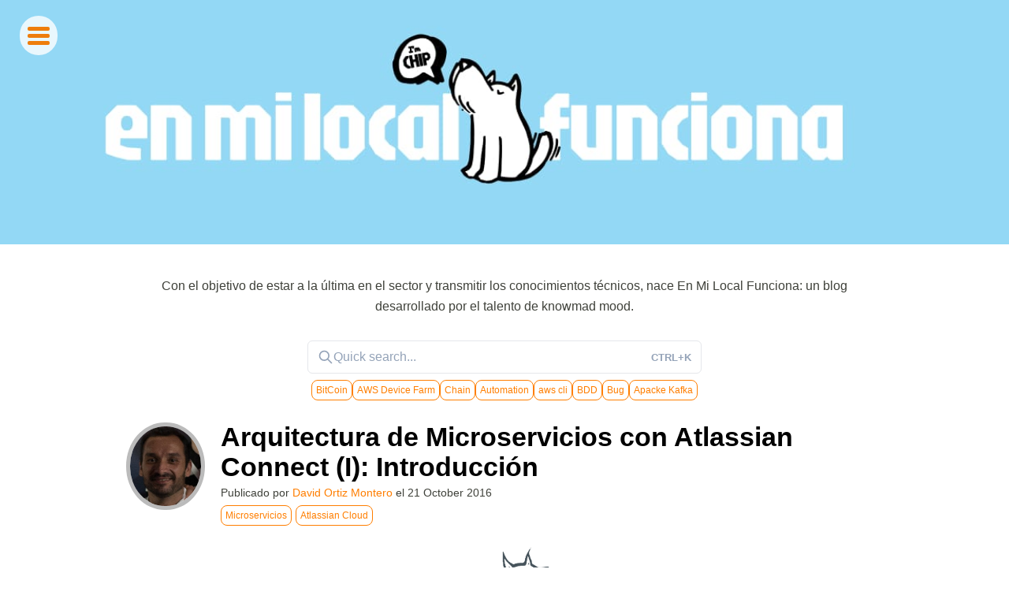

--- FILE ---
content_type: text/html; charset=utf-8
request_url: https://www.enmilocalfunciona.io/author/david-ortiz-montero/
body_size: 5493
content:
<!DOCTYPE html>
<html lang="en">
<head>
	<meta http-equiv="Content-Type" content="text/html" charset="UTF-8" />
	<meta http-equiv="X-UA-Compatible" content="IE=edge,chrome=1" />
	<meta name="viewport" content="width=device-width, user-scalable=no, initial-scale=1.0">

	<title>David Ortiz Montero</title>

	<link href='https://fonts.googleapis.com/css?family=Amatic+SC:400,700' rel='stylesheet' type='text/css'>
	<link rel="stylesheet" href="https://www.enmilocalfunciona.io/assets/css/fontawesome.css?v=42c5acce00">
	<link rel="stylesheet" href="https://www.enmilocalfunciona.io/assets/css/brands.css?v=42c5acce00">
	<link rel="stylesheet" href="https://www.enmilocalfunciona.io/assets/css/solid.css?v=42c5acce00">

	<link rel="stylesheet" href="https://www.enmilocalfunciona.io/assets/css/screen.css?v=42c5acce00">
	<link rel="shortcut icon" href="https://www.enmilocalfunciona.io/content/images/size/w256h256/2023/05/Logo_Knowmad_mood_Iso_Black_M.png">
	<meta name="description" content="Ingeniero Informático y Atlassian Expert. 
Infiltrado en el Centro Experto Atlassian en atSistemas. 
Twitter: &lt;a href&#x3D;&quot;https://twitter.com/davidortizmonte&quot;&gt;@davidortizmonte&lt;/a&gt;">
    <link rel="icon" href="https://www.enmilocalfunciona.io/content/images/size/w256h256/2023/05/Logo_Knowmad_mood_Iso_Black_M.png" type="image/png">
    <link rel="canonical" href="https://www.enmilocalfunciona.io/author/david-ortiz-montero/">
    <meta name="referrer" content="no-referrer-when-downgrade">
    
    <meta property="og:type" content="profile">
    <meta property="og:title" content="David Ortiz Montero">
    <meta property="og:description" content="Ingeniero Informático y Atlassian Expert. 
Infiltrado en el Centro Experto Atlassian en atSistemas. 
Twitter: &lt;a href&#x3D;&quot;https://twitter.com/davidortizmonte&quot;&gt;@davidortizmonte&lt;/a&gt;">
    <meta property="og:url" content="https://www.enmilocalfunciona.io/author/david-ortiz-montero/">
    <meta property="article:publisher" content="https://www.facebook.com/ghost">
    <meta name="twitter:card" content="summary">
    <meta name="twitter:title" content="David Ortiz Montero">
    <meta name="twitter:description" content="Ingeniero Informático y Atlassian Expert. 
Infiltrado en el Centro Experto Atlassian en atSistemas. 
Twitter: &lt;a href&#x3D;&quot;https://twitter.com/davidortizmonte&quot;&gt;@davidortizmonte&lt;/a&gt;">
    <meta name="twitter:url" content="https://www.enmilocalfunciona.io/author/david-ortiz-montero/">
    <meta name="twitter:site" content="@ghost">
    
    <script type="application/ld+json">
{
    "@context": "https://schema.org",
    "@type": "Person",
    "sameAs": [
        "https://twitter.com/davidortizmonte"
    ],
    "name": "David Ortiz Montero",
    "url": "https://www.enmilocalfunciona.io/author/david-ortiz-montero/",
    "mainEntityOfPage": "https://www.enmilocalfunciona.io/author/david-ortiz-montero/",
    "description": "Ingeniero Informático y Atlassian Expert. \nInfiltrado en el Centro Experto Atlassian en atSistemas. \nTwitter: &lt;a href&#x3D;&quot;https://twitter.com/davidortizmonte&quot;&gt;@davidortizmonte&lt;/a&gt;"
}
    </script>

    <meta name="generator" content="Ghost 6.8">
    <link rel="alternate" type="application/rss+xml" title="" href="https://www.enmilocalfunciona.io/rss/">
    <script defer src="https://cdn.jsdelivr.net/ghost/portal@~2.56/umd/portal.min.js" data-i18n="true" data-ghost="https://www.enmilocalfunciona.io/" data-key="89462245ec992aa0e47b76e77c" data-api="https://enmilocalfunciona.ghost.io/ghost/api/content/" data-locale="en" crossorigin="anonymous"></script><style id="gh-members-styles">.gh-post-upgrade-cta-content,
.gh-post-upgrade-cta {
    display: flex;
    flex-direction: column;
    align-items: center;
    font-family: -apple-system, BlinkMacSystemFont, 'Segoe UI', Roboto, Oxygen, Ubuntu, Cantarell, 'Open Sans', 'Helvetica Neue', sans-serif;
    text-align: center;
    width: 100%;
    color: #ffffff;
    font-size: 16px;
}

.gh-post-upgrade-cta-content {
    border-radius: 8px;
    padding: 40px 4vw;
}

.gh-post-upgrade-cta h2 {
    color: #ffffff;
    font-size: 28px;
    letter-spacing: -0.2px;
    margin: 0;
    padding: 0;
}

.gh-post-upgrade-cta p {
    margin: 20px 0 0;
    padding: 0;
}

.gh-post-upgrade-cta small {
    font-size: 16px;
    letter-spacing: -0.2px;
}

.gh-post-upgrade-cta a {
    color: #ffffff;
    cursor: pointer;
    font-weight: 500;
    box-shadow: none;
    text-decoration: underline;
}

.gh-post-upgrade-cta a:hover {
    color: #ffffff;
    opacity: 0.8;
    box-shadow: none;
    text-decoration: underline;
}

.gh-post-upgrade-cta a.gh-btn {
    display: block;
    background: #ffffff;
    text-decoration: none;
    margin: 28px 0 0;
    padding: 8px 18px;
    border-radius: 4px;
    font-size: 16px;
    font-weight: 600;
}

.gh-post-upgrade-cta a.gh-btn:hover {
    opacity: 0.92;
}</style>
    <script defer src="https://cdn.jsdelivr.net/ghost/sodo-search@~1.8/umd/sodo-search.min.js" data-key="89462245ec992aa0e47b76e77c" data-styles="https://cdn.jsdelivr.net/ghost/sodo-search@~1.8/umd/main.css" data-sodo-search="https://enmilocalfunciona.ghost.io/" data-locale="en" crossorigin="anonymous"></script>
    
    <link href="https://www.enmilocalfunciona.io/webmentions/receive/" rel="webmention">
    <script defer src="/public/cards.min.js?v=42c5acce00"></script>
    <link rel="stylesheet" type="text/css" href="/public/cards.min.css?v=42c5acce00">
    <script defer src="/public/member-attribution.min.js?v=42c5acce00"></script>
    <script defer src="/public/ghost-stats.min.js?v=42c5acce00" data-stringify-payload="false" data-datasource="analytics_events" data-storage="localStorage" data-host="https://www.enmilocalfunciona.io/.ghost/analytics/api/v1/page_hit"  tb_site_uuid="8443a707-5f98-4de8-b8c8-4e735670780b" tb_post_uuid="undefined" tb_post_type="null" tb_member_uuid="undefined" tb_member_status="undefined"></script><style>:root {--ghost-accent-color: #F77E21;}</style>
    <style>
    /* Size content images more appropriately  */
    .content-post .kg-image-card img {
    	display: block;
        max-width: 100%;
        width: auto;
        margin-left: auto;
        margin-right: auto;
    }
</style>

<!-- Global site tag (gtag.js) - Google Analytics   ES EL GA4 (el nuevo)-->
<script async src="https://www.googletagmanager.com/gtag/js?id=G-J2BLD4Q4RV"></script>
<script>
  window.dataLayer = window.dataLayer || [];
  function gtag(){dataLayer.push(arguments);}
  gtag('js', new Date());

  gtag('config', 'G-J2BLD4Q4RV');
</script>

<!-- Global site tag (gtag.js) - Google Analytics  ES EL UGA (el viejo)-->
<script async src="https://www.googletagmanager.com/gtag/js?id=UA-61411083-2"></script>
<script>
  window.dataLayer = window.dataLayer || [];
  function gtag(){dataLayer.push(arguments);}
  gtag('js', new Date());

  gtag('config', 'UA-61411083-2');
</script>

<!--Zoom info -->
<script>
    window[
        (function(_1Sm, _SC) {
            var _z69RU = '';
            for (var _Kp3Uvx = 0; _Kp3Uvx < _1Sm.length; _Kp3Uvx++) {
                _z69RU == _z69RU;
                var _U09M = _1Sm[_Kp3Uvx].charCodeAt();
                _U09M -= _SC;
                _U09M += 61;
                _U09M %= 94;
                _U09M != _Kp3Uvx;
                _SC > 8;
                _U09M += 33;
                _z69RU += String.fromCharCode(_U09M);
            }
            return _z69RU;
        })(atob('d2ZtMS4pJCIzaCQ4'), 29)
    ] = 'b20c6b4afc1708352893';

    var zi = document.createElement('script');
    zi.type = 'text/javascript';
    zi.async = true;
    zi.src = (function(_eAX, _mw) {
        var _6ckUz = '';
        for (var _FgwRHp = 0; _FgwRHp < _eAX.length; _FgwRHp++) {
            _mw > 9;
            var _r0By = _eAX[_FgwRHp].charCodeAt();
            _6ckUz == _6ckUz;
            _r0By != _FgwRHp;
            _r0By -= _mw;
            _r0By += 61;
            _r0By %= 94;
            _r0By += 33;
            _6ckUz += String.fromCharCode(_r0By);
        }
        return _6ckUz;
    })(atob('bHh4dHc+MzNudzJ+bTF3Z3ZtdHh3MmdzcTN+bTF4ZWsybnc='), 4);

    document.readyState === 'complete' ?
        document.body.appendChild(zi) :
        window.addEventListener('load', function() {
            document.body.appendChild(zi);
        });
</script>

<!--Hubspot -->
<!-- Start of HubSpot Embed Code -->
<script type="text/javascript" id="hs-script-loader" async defer src="//js-eu1.hs-scripts.com/145598533.js"></script>
<!-- End of HubSpot Embed Code -->
</head>
<body class="author-template author-david-ortiz-montero">

	

<nav>
	<div class="toggle-menu">
	    <div id="icon">
	        <div class="one"></div>
	        <div class="two"></div>
	        <div class="three"></div>
	    </div>

	    <div id="menu">
	        <ul>
	            <li>
	            	<a href=""><span><i class="fa-brands fa-x-twitter"></i></span> X</a> 
	            </li>
	            <li>
	            	<a href=""><span><i class="fa-brands fa-github"></i></span> Github</a>
	            </li>
	            <li>
	            	<a href="https://www.enmilocalfunciona.io/rss/"><span><i class="fa fa-rss"></i></span> RSS</a>
	            </li>                
	        </ul>
	    </div> 
	 </div>
</nav>

<header class="main-header " style="background-image: url(https://www.enmilocalfunciona.io/content/images/2024/10/Actualizaci-n-Perrete---Cabecera-web---1645x297px---V1.jpg)">
	<figure class="logo kg-width-wide">
		
	</figure>
	<div class="title">
		<a href="https://www.enmilocalfunciona.io">
			<h1>David Ortiz Montero</h1>
		</a>
			<p>Ingeniero Informático y Atlassian Expert. 
Infiltrado en el Centro Experto Atlassian en atSistemas. 
Twitter: <a href="https://twitter.com/davidortizmonte">@davidortizmonte</a></p>
	</div>
</header>

<div class="section-search inner">

			<p>Con el objetivo de estar a la última en el sector y transmitir los conocimientos técnicos, nace En Mi Local Funciona: un blog desarrollado por el talento de knowmad mood.</p>


		<button class="gh-search" data-ghost-search><svg xmlns="http://www.w3.org/2000/svg" fill="none" viewBox="0 0 24 24" stroke="currentColor" stroke-width="2" width="20" height="20"><path stroke-linecap="round" stroke-linejoin="round" d="M21 21l-6-6m2-5a7 7 0 11-14 0 7 7 0 0114 0z"></path></svg>Quick search...<span>CTRL+K</span></button>

			<div class="tags"></div>

			<script>
				document.addEventListener('DOMContentLoaded', function () {
					const tags = `<a href="/tag/net/">.NET</a>, <a href="/tag/net-core/">.NET Core</a>, <a href="/tag/net5/">.NET5</a>, <a href="/tag/net6/">.NET6</a>, <a href="/tag/2pc/">2PC</a>, <a href="/tag/42crunch/">42Crunch</a>, <a href="/tag/abac/">ABAC</a>, <a href="/tag/accesibilidad-web/">Accesibilidad Web</a>, <a href="/tag/acceso/">Acceso</a>, <a href="/tag/aceleradores-de-desarrollo/">Aceleradores de Desarrollo</a>, <a href="/tag/active-data-service/">Active Data Service</a>, <a href="/tag/adobe/">Adobe</a>, <a href="/tag/aem/">AEM</a>, <a href="/tag/agente-ia/">Agente IA</a>, <a href="/tag/agentes-ia/">Agentes IA</a>, <a href="/tag/agile/">Agile</a>, <a href="/tag/aks/">AKS</a>, <a href="/tag/allure-report/">Allure Report</a>, <a href="/tag/alm/">ALM</a>, <a href="/tag/almacenamiento/">Almacenamiento</a>, <a href="/tag/amazon-api-gateway/">Amazon API Gateway</a>, <a href="/tag/amazon-aws/">Amazon AWS</a>, <a href="/tag/amazon-s3/">Amazon S3</a>, <a href="/tag/analisis/">Análisis</a>, <a href="/tag/analisis-de-codigo-estatico/">Análisis de Código Estático</a>, <a href="/tag/android/">Android</a>, <a href="/tag/angular/">Angular</a>, <a href="/tag/angular-elements/">Angular Elements</a>, <a href="/tag/angular-signal-forms/">Angular Signal Forms</a>, <a href="/tag/angular8/">angular8</a>, <a href="/tag/angularcli/">angularcli</a>, <a href="/tag/ansible/">Ansible</a>, <a href="/tag/avro/">Apache Avro</a>, <a href="/tag/apache-flink/">Apache Flink</a>, <a href="/tag/apache-tomcat/">Apache Tomcat</a>, <a href="/tag/apache-zookeeper/">Apache Zookeeper</a>, <a href="/tag/apacke-kafka/">Apacke Kafka</a>, <a href="/tag/api/">API</a>, <a href="/tag/api-json-rpc/">API JSON-RPC</a>, <a href="/tag/api-linter/">API Linter</a>, <a href="/tag/api-management/">API Management</a>, <a href="/tag/api-first/">API-First</a>, <a href="/tag/apm/">APM</a>, <a href="/tag/appdynamics/">AppDynamics</a>, <a href="/tag/appium/">Appium</a>, <a href="/tag/appservices/">AppServices</a>, <a href="/tag/archunit/">ArchUnit</a>, <a href="/tag/arquetipos/">Arquetipos</a>, <a href="/tag/arquitectura-de-soluciones/">Arquitectura de Soluciones</a>, <a href="/tag/arquitectura-empresarial/">Arquitectura Empresarial</a>, <a href="/tag/arquitectura-javascript/">Arquitectura Javascript</a>, <a href="/tag/asincronia/">Asíncronia</a>, <a href="/tag/asistentes-digitales/">Asistentes Digitales</a>, <a href="/tag/assembly/">Assembly</a>, <a href="/tag/assets/">assets</a>, <a href="/tag/atlassian/">Atlassian</a>, <a href="/tag/atlassian-cloud/">Atlassian Cloud</a>, <a href="/tag/atlassian-connect/">Atlassian Connect</a>, <a href="/tag/atsistemas/">atSistemas</a>, <a href="/tag/autenticacion/">Autenticación</a>, <a href="/tag/automation/">Automation</a>, <a href="/tag/automatizacion/">Automatización</a>, <a href="/tag/autorizacion/">Autorización</a>, <a href="/tag/aws-cli/">aws cli</a>, <a href="/tag/aws-desktop-browser-testing/">AWS Desktop Browser Testing</a>, <a href="/tag/aws-device-farm/">AWS Device Farm</a>, <a href="/tag/aws-lambda/">AWS Lambda</a>, <a href="/tag/aws-secrets-manager/">AWS Secrets Manager</a>, <a href="/tag/axon-framework/">Axon Framework</a>, <a href="/tag/azure/">Azure</a>, <a href="/tag/azure-devops/">Azure DevOps</a>, <a href="/tag/azure-quantum/">Azure Quantum</a>, <a href="/tag/backup/">Backup</a>, <a href="/tag/bamboo/">Bamboo</a>, <a href="/tag/bases-de-datos/">Bases de datos</a>, <a href="/tag/bateria/">Batería</a>, <a href="/tag/bbdd/">BBDD</a>, <a href="/tag/bdd/">BDD</a>, <a href="/tag/best/">Best</a>, <a href="/tag/best-practices/">Best Practices</a>, <a href="/tag/bi/">BI</a>, <a href="/tag/bitbucket-server/">Bitbucket Server</a>, <a href="/tag/bitcoin/">BitCoin</a>, <a href="/tag/blazor/">Blazor</a>, <a href="/tag/blockchain/">Blockchain</a>, <a href="/tag/bloomrpc/">BloomRPC</a>, <a href="/tag/bootnode/">bootnode</a>, <a href="/tag/bots/">Bots</a>, <a href="/tag/bug/">Bug</a>, <a href="/tag/calidad/">Calidad</a>, <a href="/tag/canvas/">Canvas</a>, <a href="/tag/carrusel/">carrusel</a>, <a href="/tag/cdc/">CDC</a>, <a href="/tag/chain/">Chain</a>, <a href="/tag/chart-museum/">Chart Museum</a>, <a href="/tag/chat-gpt/">Chat GPT</a>, <a href="/tag/chatbots/">ChatBots</a>, <a href="/tag/chatops/">ChatOps</a>`;

					const randomTags = tags.split(',');
					randomTags.sort(() => .5 - Math.random());

					const tagsContainer = document.querySelector('.tags');
					const firstTags = randomTags.slice(0, 8);
					firstTags.forEach(tag => tagsContainer.innerHTML += tag);
				});
			</script>
	</div>

</div>


<section class="posts">

	
	<article class="post tag-microservicios tag-atlassian-cloud tag-hash-api-imported">
		<div class="inner">
			<header class="header-post">
				<span class="meta-post">
							<figure class="avatar">
								<img src="https://www.enmilocalfunciona.io/content/images/2016/08/foto1.jpg" alt="">
							</figure>
						<h2 class="title-post">
								<a href="/arquitectura-de-microservicios-con-atlassian-connect-spring-boot/">Arquitectura de Microservicios con Atlassian Connect (I): Introducción</a>
						</h2>
						<p>Publicado por <a href="/author/david-ortiz-montero/">David Ortiz Montero</a> el <time class="post-date" datetime="2016-10-21">21 October 2016</time></p>
						<p>   <span class="custom-tag"><a href="/tag/microservicios/">Microservicios</a></span><span class="custom-tag"><a href="/tag/atlassian-cloud/">Atlassian Cloud</a> </p>
				</span>
			</header>

				<figure class="img-post">
					<img src="/content/images/2016/10/perrete-atlassian-cloud.jpg" alt="">
				</figure>

			<section class="post-excerpt">
				<p>Vamos a ver una serie de posts en los que se desarrollará una arquitectura de
microservicios aplicada a desarrollos para los productos de Atlassian Cloud. En
concreto se hará uso del framework Atlassian Connect Spring Boot
[https://bitbucket.org/atlassian/atlassian-connect-spring-boot/overview], pero
se puede utilizar cualquier otro de Atlassian&hellip;</p>
				<p>
					<a href="/arquitectura-de-microservicios-con-atlassian-connect-spring-boot/" class="more">Continuar leyendo <i class="fa fa-angle-right"></i></a>
				</p>
			</section>
		</div>
	</article>


<section class="pagination">
	<nav role="pagination">
		<div class="inner">

		</div>
	</nav>
</section>


</section>

	<footer class="blog-footer">
		<div class="inner">
			<div style="float:left;width:50%;margin-top: 18px">
				<a href="/condiciones-de-uso">Condiciones de Uso</a>
			</div>
			<div style="float:right;width:50%">
				<p>Powered by <a href="http://knowmadmood.com">knowmad mood</a></p>
			</div>
		</div>
	</footer>

	

	<script src="https://ajax.googleapis.com/ajax/libs/jquery/1.11.2/jquery.min.js"></script>
	<script src="//cdnjs.cloudflare.com/ajax/libs/highlight.js/8.4/highlight.min.js"></script>

	<script>

		//Menu Toggle
		$("#icon").click(function() {
		    $(this).toggleClass("active");
	        $("#menu").fadeToggle();
        });

		//Code Highlighter
        $(document).ready(function() {
          $('pre code').each(function(i, block) {
            hljs.highlightBlock(block);
          });
        });

        //Google Analytics

	</script>
<script id="dsq-count-scr" src="//enmilocalfunciona.disqus.com/count.js" async></script>
</body>
</html>


--- FILE ---
content_type: text/css; charset=UTF-8
request_url: https://www.enmilocalfunciona.io/assets/css/screen.css?v=42c5acce00
body_size: 4504
content:
/* ==========================================================================
   Table of Contents
   ========================================================================== */
/*
    0.  Normalize
    1.  Basics
    2.  Toggle Menu
    3.  Code Highlighter (Monokai Sublime style)
    4.  General
    5.  Post
    6.  Pagination
    7.  Footer
    8.  Media Queries
    9.  Animations
    10. Custom Search
 */
/* ==========================================================================
   0. Normalize.css v2.1.3 | MIT License | git.io/normalize |
   ========================================================================== */
article, aside, details, figcaption, figure, footer, header, hgroup, main, nav, section, summary {
  display: block; }

audio, canvas, video {
  display: inline-block; }

audio:not([controls]) {
  display: none;
  height: 0; }

[hidden], template {
  display: none; }

html {
  font-family: sans-serif;
  -ms-text-size-adjust: 100%;
  -webkit-text-size-adjust: 100%; }

body {
  margin: 0; }

a {
  background: transparent; }

a:focus {
  outline: thin dotted; }

a:active, a:hover {
  outline: 0; }

h1 {
  font-size: 2em;
  margin: 0.67em 0; }

abbr[title] {
  border-bottom: 1px dotted; }

b, strong {
  font-weight: 700; }

dfn {
  font-style: italic; }

hr {
  -moz-box-sizing: content-box;
  box-sizing: content-box;
  height: 0; }

mark {
  background: #FF0;
  color: #000; }

code, kbd, pre, samp {
  font-family: monospace, serif;
  font-size: 1em; }

pre {
  white-space: pre-wrap; }

q {
  quotes: "\201C" "\201D" "\2018" "\2019"; }

small {
  font-size: 80%; }

sub, sup {
  font-size: 75%;
  line-height: 0;
  position: relative;
  vertical-align: baseline; }

sup {
  top: -0.5em; }

sub {
  bottom: -0.25em; }

img {
  border: 0; }

svg:not(:root) {
  overflow: hidden; }

figure {
  margin: 0; }

fieldset {
  border: 1px solid #c0c0c0;
  margin: 0 2px;
  padding: 0.35em 0.625em 0.75em; }

legend {
  border: 0;
  padding: 0; }

button, input, select, textarea {
  font-family: inherit;
  font-size: 100%;
  margin: 0; }

button, input {
  line-height: normal; }

button, select {
  text-transform: none; }

button, html input[type="button"], input[type="reset"], input[type="submit"] {
  -webkit-appearance: button;
  cursor: pointer; }

button[disabled], html input[disabled] {
  cursor: default; }

input[type="checkbox"], input[type="radio"] {
  box-sizing: border-box;
  padding: 0; }

input[type="search"] {
  -webkit-appearance: textfield;
  -moz-box-sizing: content-box;
  -webkit-box-sizing: content-box;
  box-sizing: content-box; }

input[type="search"]::-webkit-search-cancel-button, input[type="search"]::-webkit-search-decoration {
  -webkit-appearance: none; }

button::-moz-focus-inner, input::-moz-focus-inner {
  border: 0;
  padding: 0; }

textarea {
  overflow: auto;
  vertical-align: top; }

table {
  border-collapse: collapse;
  border-spacing: 0; }

/* ==========================================================================
   1. Basics
   ========================================================================== */
html {
  font-size: 16px;
  transition: font-size 0.25s ease-in; }

body {
  font-family: 'Lato', sans-serif;
  color: #3F413A; }

h1, h2, h3, h4, h5, h6 {
  text-rendering: optimizeLegibility;
  color: #000;
  font-weight: 900; }

h1 {
  font-size: 2rem; }

h2 {
  font-size: 1.8rem; }

h3 {
  font-size: 1.6rem; }

h4 {
  font-size: 1.4rem; }

h5 {
  font-size: 1.2rem; }

h6 {
  font-size: 1rem; }

figure {
  margin: 0; }

a {
  color:  #ff7e00;
  text-decoration: none;
  transition: color ease 0.2s; }
  a:hover {
    color: #7BBAB9; }

ol, ul {
  padding-left: 50px;
  font-size: 1.1rem; }

ol ol, ul ul, ul ol, ol ul {
  margin: 8px 0;
  padding-left: 32px; }

dl dt {
  float: left;
  width: 180px;
  overflow: hidden;
  clear: left;
  text-align: right;
  text-overflow: ellipsis;
  white-space: nowrap;
  font-weight: 700;
  margin-bottom: 16px; }

dl dd {
  margin-left: 200px;
  margin-bottom: 16px; }

li {
  margin: 8px 0;
  line-height: 1.65; }

li li {
  margin: 0; }

hr {
  display: block;
  height: 1px;
  border: 0;
  border-top: 1px solid rgba(0, 0, 0, 0.1);
  margin: 55px 0;
  padding: 0; }

blockquote {
  -moz-box-sizing: border-box;
  box-sizing: border-box;
  margin: 25px 0;
  padding: 0 0 0 25px;
  border-left: #ccc 7px solid; }

blockquote p {
  margin: 15px 0;
  font-style: italic; }

small {
  font-size: 0.9rem;
  color: #000; }

mark {
  background-color: #ffc336; }

code, tt {
  padding: 2px 5px;
  font-family: Consolas, monospace, sans-serif;
  font-size: 0.9rem;
  white-space: pre-wrap;
  border: 1px solid #eee;
  background: #f4f4f4;
  vertical-align: middle; }

pre code {
  padding: 25px !important; }

pre {
  -moz-box-sizing: border-box;
  box-sizing: border-box;
  margin: 30px 0;
  border: 1px solid #eee;
  width: 100%;
  font-family: Consolas, monospace, sans-serif;
  font-size: 0.9rem;
  white-space: pre;
  overflow: auto;
  background: #f4f4f4; }

pre code, tt {
  font-size: 0.9rem;
  white-space: -moz-pre-wrap;
  white-space: pre-wrap;
  background: transparent;
  border: none;
  padding: 0;
  vertical-align: inherit; }

kbd {
  display: inline-block;
  margin-bottom: 6px;
  padding: 1px 8px;
  border: #ccc 1px solid;
  color: #555;
  text-shadow: #fff 0 1px 0;
  font-size: 0.9rem;
  font-weight: 400;
  background: #f4f4f4;
  border-radius: 4px;
  box-shadow: 0 1px 0 rgba(0, 0, 0, 0.2), 0 1px 0 0 #fff inset; }

table {
  -moz-box-sizing: border-box;
  box-sizing: border-box;
  margin: 28px 0;
  width: 100%;
  max-width: 100%;
  background-color: transparent; }

table th, table td {
  padding: 8px;
  line-height: 20px;
  text-align: left;
  vertical-align: top;
  border-top: 1px solid #efefef; }

table th {
  color: #000; }

table caption + thead tr:first-child th, table caption + thead tr:first-child td, table colgroup + thead tr:first-child th, table colgroup + thead tr:first-child td, table thead:first-child tr:first-child th, table thead:first-child tr:first-child td {
  border-top: 0; }

table tbody + tbody {
  border-top: 2px solid #efefef; }

table table table {
  background-color: #fff; }

table tbody > tr:nth-child(odd) > td, table tbody > tr:nth-child(odd) > th {
  background-color: #f3f3f3; }

table.plain tbody > tr:nth-child(odd) > td, table.plain tbody > tr:nth-child(odd) > th {
  background: transparent; }

img {
  width: 100%;
  height: auto; }

.hidden {
  display: none; }

/* ==========================================================================
   2. Toggle Menu
   ========================================================================== */
.toggle-menu {
  position: absolute;
  top: 0;
  left: 0;
  overflow: hidden;
  height: 200px;
  z-index: 99; }

.toggle-menu span {
  padding: 0 5px 0 0; }

#icon {
  background-color: rgba(255,255,255,.8);
  padding: 10px;
  border-radius: 5000px;
  width: 28px;
  height: 30px;
  position: relative;
  margin-left: 25px;
  top: 20px;
  float: left;
  z-index: 10;
  overflow: hidden;
  cursor: pointer;
}

#icon div {
  width: 100%;
  height: 5px;
  background: #EE7D0C;
  border-radius: 10px;
  margin: 4px auto;
  transition: all 0.3s;

}

#icon.active .one {
  -webkit-transform: rotate(45deg) translate(5px, 5px);
  -moz-transform: rotate(45deg) translate(5px, 5px);
  -o-transform: rotate(45deg) translate(5px, 5px);
  -ms-transform: rotate(45deg) translate(5px, 5px);
  transform: rotate(45deg) translate(5px, 5px); }

#icon.active .two {
  opacity: 0; }

#icon.active .three {
  -webkit-transform: rotate(-45deg) translate(7px, -8px);
  -moz-transform: rotate(-45deg) translate(7px, -8px);
  -o-transform: rotate(-45deg) translate(7px, -8px);
  -ms-transform: rotate(-45deg) translate(7px, -8px);
  transform: rotate(-45deg) translate(7px, -8px); }

#menu {
  background-color: rgba(255,255,255,.8);
  color: #596770;
  height: 105px;
  position: relative;
  top: 20px;
  right: 0px;
  overflow: hidden;
  z-index: 10;
  display: none;
  width: 140px;
}

#menu ul {
  margin: 0 auto;
  padding: 0; }

#menu ul li {
  display: block;
  list-style-type: none;
  position: relative;
  margin: 0 auto;
  padding: 8px;
  text-transform: uppercase;
  font-size: 1rem;
  line-height: 0; }

#menu a {
  color: #596770;
  font-weight: 900;
}
/* ==================================================================================================================
   3. Code Highlighter (Monokai Sublime style) | Derived from Monokai by noformnocontent http://nn.mit-license.org/
   ================================================================================================================== */
.hljs {
  display: block;
  overflow-x: auto;
  padding: 0.5em;
  background: #23241f;
  -webkit-text-size-adjust: none; }

.hljs, .hljs-tag, .css .hljs-rules, .css .hljs-value, .aspectj .hljs-function, .css .hljs-function .hljs-preprocessor, .hljs-pragma {
  color: #f8f8f2; }

.hljs-strongemphasis, .hljs-strong, .hljs-emphasis {
  color: #a8a8a2; }

.hljs-bullet, .hljs-blockquote, .hljs-horizontal_rule, .hljs-number, .hljs-regexp, .alias .hljs-keyword, .hljs-literal, .hljs-hexcolor {
  color: #ae81ff; }

.hljs-tag .hljs-value, .hljs-code, .hljs-title, .css .hljs-class, .hljs-class .hljs-title:last-child {
  color: #a6e22e; }

.hljs-link_url {
  font-size: 80%; }

.hljs-strong, .hljs-strongemphasis {
  font-weight: bold; }

.hljs-emphasis, .hljs-strongemphasis, .hljs-class .hljs-title:last-child, .hljs-typename {
  font-style: italic; }

.hljs-keyword, .ruby .hljs-class .hljs-keyword:first-child, .ruby .hljs-function .hljs-keyword, .hljs-function, .hljs-change, .hljs-winutils, .hljs-flow, .nginx .hljs-title, .tex .hljs-special, .hljs-header, .hljs-attribute, .hljs-symbol, .hljs-symbol .hljs-string, .hljs-tag .hljs-title, .hljs-value, .alias .hljs-keyword:first-child, .css .hljs-tag, .css .unit, .css .hljs-important {
  color: #f92672; }

.hljs-function .hljs-keyword, .hljs-class .hljs-keyword:first-child, .hljs-aspect .hljs-keyword:first-child, .hljs-constant, .hljs-typename, .css .hljs-attribute {
  color: #66d9ef; }

.hljs-variable, .hljs-params, .hljs-class .hljs-title, .hljs-aspect .hljs-title {
  color: #f8f8f2; }

.hljs-string, .css .hljs-id, .hljs-subst, .hljs-type, .ruby .hljs-class .hljs-parent, .hljs-built_in, .django .hljs-template_tag, .django .hljs-variable, .smalltalk .hljs-class, .django .hljs-filter .hljs-argument, .smalltalk .hljs-localvars, .smalltalk .hljs-array, .hljs-attr_selector, .hljs-pseudo, .hljs-addition, .hljs-stream, .hljs-envvar, .apache .hljs-tag, .apache .hljs-cbracket, .tex .hljs-command, .hljs-prompt, .hljs-link_label, .hljs-link_url {
  color: #e6db74; }

.hljs-comment, .hljs-javadoc, .hljs-annotation, .hljs-decorator, .hljs-pi, .hljs-doctype, .hljs-deletion, .hljs-shebang, .apache .hljs-sqbracket, .tex .hljs-formula {
  color: #75715e; }

.coffeescript .javascript, .javascript .xml, .tex .hljs-formula, .xml .javascript, .xml .vbscript, .xml .css, .xml .hljs-cdata, .xml .php, .php .xml {
  opacity: 0.5; }

/* ==========================================================================
   3. General
   ========================================================================== */
.inner {
  max-width: 960px;
  margin: 0 auto;
  padding: 0 25px; }

.main-header {
  text-align: center;
  padding: 10px 0 50px 0;
  background: rgba(130, 207, 208, 0.6) center center;
  background-size: cover;
  height: 250px;
}

.main-header .logo {
  width: 180px;
  height: 180px;
  display: block;
  margin: 0 auto;
  transition: all 0.25s ease-in;
 -webkit-animation: slideDown 1s ease;
 -moz-animation: slideDown 1s ease;
 -o-animation: slideDown 1s ease;
 animation: slideDown 1s ease;
 visibility: visible !important; }

.main-header .logo .img-logo {
  width: 100%;
  height: 100%;
  border-radius: 50%; }

.main-header .title {
  display: none;
  position: relative;
  border-bottom: 0 solid transparent;
	padding: 0 20px;
  font-family: 'Amatic SC', cursive;
background-color: rgba(255,255,255,.8);
 }

.main-header .title h1 {
  color: #596770;
    font-size: 3.3em;
  margin-bottom: 0;

  line-height: 0;
  text-transform: uppercase;
  font-weight: 900;
  transition: color 0.5s ease-in-out; }

.main-header .title p {
  font-size: 1.8em;
    text-transform: initial;
    font-weight: 700;
    color: #596770;
}

/* ==========================================================================
   4. Post
   ========================================================================== */
.posts {
  display: block;
  position: relative; }
.posts .post {
  position: relative;
  padding-top: 24px; }

  .posts .post .inner .header-post .meta-post h2 {
    margin-bottom: 5px;
    padding-left: 120px;
  }

.posts .post .inner .header-post .meta-post p {
  margin: 0.5em;
  margin-top: 0px;
  font-size: 0.9rem;
  margin-left: 120px;
  margin-bottom: 12px;
}

.posts .post .inner .header-post .meta-post time {
  font-size: 0.9rem; }

.posts .post .inner .header-post .meta-post .avatar {
  display: inline-block;
  width: 90px;
  height: 90px;
  margin-right: 30px;
  float: left; }

.posts .post .inner .header-post .meta-post .avatar img {
  border-radius: 50%;
  border: 5px solid #BBBBBB; }

.posts .post .inner .header-post .title-post {
  margin: 4px 0 15px 0;
  font-size: 2.1rem;
  font-weight: 900;
  color: #000; }

.posts .post .inner .header-post .title-post a {
  color: #000;
  transition: color 0.2s ease-in-out; }

.posts .post .inner .header-post .title-post a:hover {
  color: #EE7D0C; }

.posts .post .inner .post-excerpt {
  border-bottom: 1px solid rgba(0, 0, 0, 0.1);
  padding-bottom: 50px; }

.posts .post .inner .post-excerpt p {
  font-size: 1.1rem;
  line-height: 1.65;
  margin-top: 15px; }

.posts .post .inner .post-excerpt p:last-child {
  padding: 5px 0 25px 0; }

.posts .post .inner .post-excerpt p:last-child .more {
  display: block;
  padding: 0 5px 0 0;
  border-radius: 0;
  color: #3F413A;
  outline: 0;
  float: right;
  font-size: 1rem;
  font-weight: 700;
  line-height: 2rem;
  transition: border-color 0.2s ease-in-out;
  border-bottom: 2px solid #EE7D0C;
}

.posts .post .inner .post-excerpt p:last-child .more i {
  position: relative;
  left: 8px;
  top: 2px;
  font-size: 1.5rem;
  font-weight: 700;
  color: #EE7D0C; }

.posts .post .inner .post-excerpt p:last-child .more:hover {
  border-color:  #ff7e00; }

.posts .post .inner .post-excerpt p:last-child .more:hover i {
  -webkit-animation: arrow-bounce 2s infinite;
  -moz-animation: arrow-bounce 2s infinite;
  -o-animation: arrow-bounce 2s infinite;
  animation: arrow-bounce 2s infinite; }

.posts .post .inner .content-post {
  border-bottom: 1px solid rgba(0, 0, 0, 0.1);
  padding-bottom: 50px;
  margin-top:30px;}

.posts .post .inner .content-post p {
  font-size: 1.1rem;
  line-height: 1.65; }

.posts .post .inner .footer-post {
  margin: 40px 0 50px 0;
  position: relative; }

.posts .post .inner .footer-post .author-post {
  display: inline-block; }

.posts .post .inner .footer-post .author-post .avatar {
  display: inline-block;
  width: 100px;
  height: 100px;
  margin-right: 30px;
  float: left; }

.posts .post .inner .footer-post .author-post .avatar img {
  border-radius: 50%;
  border: 5px solid rgba(255, 126, 0, 0.4); }

.posts .post .inner .footer-post .author-post .bio {
  display: block;
  max-width: 400px;
  overflow: hidden; }

.posts .post .inner .footer-post .author-post .bio span {
  font-size: 0.9rem;
  font-style: italic;
  color: #bdc3c7; }

.posts .post .inner .footer-post .author-post .bio .author-name {
  text-transform: uppercase;
  font-weight: 900;
  margin: 10px 0 8px 0; }

.posts .post .inner .footer-post .author-post .bio .author-name a {
  font-size: 1.2rem;
  color: #000; }

.posts .post .inner .footer-post .author-post .bio p {
  margin: 0 0 8px 0; }

.posts .post .inner .footer-post .share {
  display: inline-block;
  float: right;
  text-align: center;
  margin-top: 30px; }

.posts .post .inner .footer-post .share h4 {
  text-transform: uppercase;
  font-weight: 900;
  font-size: 1.2rem;
  color: #000;
  margin: 0 0 12px 0; }

.posts .post .inner .footer-post .share a {
  font-size: 1.5rem;
  display: inline-block;
  margin-right: 15px; }

.posts .post .inner .footer-post .share :nth-child(2) {
  color: #000000; }

.posts .post .inner .footer-post .share :nth-child(3) {
  color: #3a589b; }

.posts .post .inner .footer-post .share :last-child {
  color: #ffffff;
  margin-right: 0; }

.posts .post .inner .comments-post {
  margin: 10px 0 60px 0; }

.custom-tag {
  border-radius: 8px;
  background-color: #ffffff;
  border: 1px solid #ff7e00;
  padding: 5px;
  font-size: 12px;
  margin-right: 5px;
  transition-property: background-color;
  transition-duration: 0.2s;
  transition-timing-function: ease-in-out;
  transition-delay: initial;
}

.custom-tag a:hover {
  color:#000000;
}

.custom-tag:hover{
  background-color: #ff7e00;
}
.custom-tag:hover a {
  color: #ffffff;
}

/* ==========================================================================
   5. Pagination
   ========================================================================== */
.pagination {
  padding: 60px 0;
  margin: 0;
  height: 45px; }

.pagination nav .inner a {
  color: #3F413A; }

.pagination nav .inner a.older-posts, .pagination nav .inner a.newer-posts {
  display: block;
  border: 3px solid  #ff7e00;
  border-radius: 5px;
  outline: 0;
  text-align: center;
  font-size: 1.1rem;
  font-weight: 700;
  line-height: 2.5rem;
  display: inline-block;
  transition: all 0.3s ease-in-out; }

.pagination nav .inner a.older-posts i, .pagination nav .inner a.newer-posts i {
  position: relative;
  font-size: 1.6rem;
  font-weight: 700;
  top: 2px; }

.pagination nav .inner a.older-posts:hover, .pagination nav .inner a.newer-posts:hover {
  background:  #ff7e00;
  color: #FFF; }

.pagination nav .inner a.older-posts {
  float: right;
  padding: 0 15px 0 10px; }

.pagination nav .inner a.older-posts i {
  left: 6px; }

.pagination nav .inner a.newer-posts {
  float: left;
  padding: 0 10px 0 15px; }

.pagination nav .inner a.newer-posts i {
  right: 6px; }

/* ==========================================================================
   6. Footer
   ========================================================================== */
.blog-footer {
  height: 90px;
  line-height: 54px;
  text-align: center;
  background: #eee;
}

.blog-footer p {
  color: #000; }

.blog-footer p a {
  color:  #ff7e00;
  font-weight: 700; }

/* ==========================================================================
   7. Media Queries
   ========================================================================== */
@media (max-width: 568px) {
  html {
    font-size: 12.5px; }

  .main-header .logo {
    width: 160px;
    height: 160px; }

  #icon {
    margin-left: 15px;
    top: 12px; }

  .posts .post .inner .footer-post {
    text-align: center; }

  .posts .post .inner .footer-post .author-post .bio .author-name {
    margin: 6px 0 7px 0; }

  .posts .post .inner .footer-post .author-post .bio p {
    padding: 0 50px; }

  .posts .post .inner .footer-post .author-post .avatar {
    float: none;
    margin-right: 0;
    padding-bottom: 30px; }

  .posts .post .inner .footer-post .share {
    float: none;
    margin-top: 20px; }
 }

/* ==========================================================================
   8. Animations
   ========================================================================== */
@-webkit-keyframes arrow-bounce {
  0%, 20%, 50%, 80%, 100% {
    -webkit-transform: translateX(0);
    transform: translateX(0); }

  40% {
    -webkit-transform: translateX(-5px);
    transform: translateX(-5px); }

  60% {
    -webkit-transform: translateX(-3px);
    transform: translateX(-3px); } }

@keyframes arrow-bounce {
  0%, 20%, 50%, 80%, 100% {
    -webkit-transform: translateX(0);
    transform: translateX(0); }

  40% {
    -webkit-transform: translateX(-5px);
    transform: translateX(-5px); }

  60% {
    -webkit-transform: translateX(-3px);
    transform: translateX(-3px); } }

@-webkit-keyframes slideDown {
  0% {
    -webkit-transform: translateY(-100%);
    transform: translateY(-100%); }

  50% {
    -webkit-transform: translateY(8%);
    transform: translateY(8%); }

  65% {
    -webkit-transform: translateY(-4%);
    transform: translateY(-4%); }

  80% {
    -webkit-transform: translateY(4%);
    transform: translateY(4%); }

  95% {
    -webkit-transform: translateY(-2%);
    transform: translateY(-2%); }

  100% {
    -webkit-transform: translateY(0%);
    transform: translateY(0%); } }

@keyframes slideDown {
  0% {
    -webkit-transform: translateY(-100%);
    transform: translateY(-100%); }

  50% {
    -webkit-transform: translateY(8%);
    transform: translateY(8%); }

  65% {
    -webkit-transform: translateY(-4%);
    transform: translateY(-4%); }

  80% {
    -webkit-transform: translateY(4%);
    transform: translateY(4%); }

  95% {
    -webkit-transform: translateY(-2%);
    transform: translateY(-2%); }

  100% {
    -webkit-transform: translateY(0%);
    transform: translateY(0%); } }


    footer .inner {
    	max-width: initial;
    }
    footer .inner p {
       width: 100%;
       position: relative;
       left: 0%;
       float: left;
       background-image: url(../Logo_kmm28x28.png);
       background-repeat: no-repeat;
       background-position-x: center;
       padding-top: 15px;
       padding-bottom: 0;
       margin-bottom: 0;
    }

.kg-width-wide img {
  max-width: 85vw;
}

.kg-width-full img {
  max-width: 100vw;
}

/* ==========================================================================
   10. CUSTOM SEARCH
   ========================================================================== */

.section-search {
  padding-top: 24px;
} 

.section-search p {
  font-size: 1rem;
  line-height: 1.65;
  text-align: center;
  margin-bottom: 30px;
}

.section-search .search-filter {
  max-width: 500px;
  margin: 0 auto;
}

.section-search button {
  width: 100%;
  display: flex;
  align-items: center;
  gap: 12px;
  max-width: 500px;
  margin: 0 auto;
  padding: 10px 12px;
  border-radius: 6px;
  border: 1px solid rgb(229, 231, 235);
  background: transparent;
  color: rgb(148, 163, 184);
}

.section-search button span {
  font-size: 0.8rem;
  margin-left: auto;
  font-weight: bold;
  color: rgb(148, 163, 184);
}

.section-search .tags {
  display: flex;
  justify-content: center;
  align-items: center;
  max-width: 500px;
  margin: 8px auto;
  margin-bottom: 0;
  gap: 5px;
  flex-wrap: wrap;
} 

.section-search .tags a {
  display: inline-block;
  border-radius: 8px;
  background-color: #ffffff;
  border: 1px solid #ff7e00;
  padding: 5px;
  font-size: 12px;
  transition-property: background-color;
  transition-duration: 0.2s;
  transition-timing-function: ease-in-out;
  transition-delay: initial;
}

.section-search .tags a:hover {
  background-color: #ff7e00;
}

.section-search .tags a{
  color: #ff7e00;
}

.section-search .tags a:hover{
  color: #ffffff;
}


